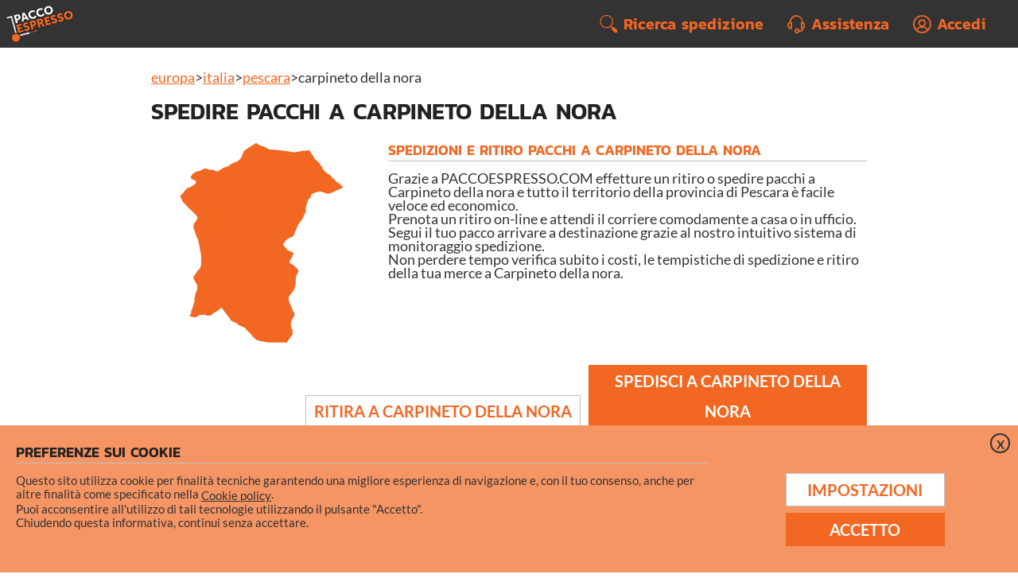

--- FILE ---
content_type: text/html; charset=UTF-8
request_url: https://www.paccoespresso.com/spedire-pacchi-carpineto%20della%20nora
body_size: 4069
content:
<!DOCTYPE html><html lang="it"><head><title>Spedizioni a Carpineto della nora - PACCOESPRESSO.COM</title><meta charset="utf-8"><meta http-equiv="X-UA-Compatible" content="IE=edge"><meta name="viewport" content="width=device-width, initial-scale=1.0"><meta name="description" content="Spedire e ritirare pacchi a Carpineto della nora è facile e veloce grazie a PACCOESPRESSO.COM. Ritira i pacchi comodo a casa o in ufficio al migliore prezzo on-line, segui sempre la tua spedizione graze al nostro servizio di tracking." /><link rel="apple-touch-icon" sizes="57x57" href="/ico/apple-icon-57x57.png"><link rel="apple-touch-icon" sizes="60x60" href="/ico/apple-icon-60x60.png"><link rel="apple-touch-icon" sizes="72x72" href="/ico/apple-icon-72x72.png"><link rel="apple-touch-icon" sizes="76x76" href="/ico/apple-icon-76x76.png"><link rel="apple-touch-icon" sizes="114x114" href="/ico/apple-icon-114x114.png"><link rel="apple-touch-icon" sizes="120x120" href="/ico/apple-icon-120x120.png"><link rel="apple-touch-icon" sizes="144x144" href="/ico/apple-icon-144x144.png"><link rel="apple-touch-icon" sizes="152x152" href="/ico/apple-icon-152x152.png"><link rel="apple-touch-icon" sizes="180x180" href="/ico/apple-icon-180x180.png"><link rel="icon" type="image/png" sizes="192x192" href="/ico/android-icon-192x192.png"><link rel="icon" type="image/png" sizes="32x32" href="/ico/favicon-32x32.png"><link rel="icon" type="image/png" sizes="96x96" href="/ico/favicon-96x96.png"><link rel="icon" type="image/png" sizes="16x16" href="/ico/favicon-16x16.png"><meta name="msapplication-TileColor" content="#ffffff"><meta name="msapplication-TileImage" content="/ico/ms-icon-144x144.png"><meta name="theme-color" content="#ffffff"><link rel="manifest" href="/manifest.webmanifest"><link href="https://www.paccoespresso.com/css_v000156/main.css" rel="stylesheet" type="text/css" media="screen"/><link href="https://www.paccoespresso.com/css_v000156/framework.css" rel="stylesheet" type="text/css" media="screen"/><link href="https://www.paccoespresso.com/css_v000156/public.css" rel="stylesheet" type="text/css" media="screen"/><script type="text/javascript" src="https://www.paccoespresso.com/js_v000036/zepto/zepto.min.js"></script><script type="text/javascript" src="https://www.paccoespresso.com/js_v000036/svg/svg_pan.min.js"></script><script type="text/javascript" nonce="NzI4YjY5ZTI3YzEzNzJjM2Y0NGYwNjM5NGZiZjY5NjM">$(function($){svgPanZoom('.map',{controlIconsEnabled:false,zoomEnabled:false,panEnabled:false});});</script><script type="text/javascript" nonce="NzI4YjY5ZTI3YzEzNzJjM2Y0NGYwNjM5NGZiZjY5NjM">function storageAvailable(type){var storage;try{storage=window[type];var x='__storage_test__';storage.setItem(x,x);storage.removeItem(x);return true;}
catch(e){return e instanceof DOMException&&(e.code===22||e.code===1014||e.name==='QuotaExceededError'||e.name==='NS_ERROR_DOM_QUOTA_REACHED')&&(storage&&storage.length!==0);}}
if(storageAvailable('localStorage')){var token=window.localStorage.getItem('_pe');if(token){$.ajax({url:'/_user/lsc',type:'POST',dataType:'json',data:{token:token},success:function(data){window.localStorage.removeItem('_pe');if(data.result){window.location.href='/_user/lsa/'+token;}}});}}
if('serviceWorker'in navigator){window.addEventListener('load',function(){navigator.serviceWorker.register('/sw.js');});let deferredPrompt;window.addEventListener('beforeinstallprompt',(e)=>{e.preventDefault();deferredPrompt=e;if(typeof(btnAdd)!=='undefined'){btnAdd.style.display='block';btnAdd.addEventListener('click',(e)=>{btnAdd.style.display='none';deferredPrompt.prompt();deferredPrompt.userChoice.then((choiceResult)=>{deferredPrompt=null;});});}});}</script><script type="text/javascript" src="https://www.paccoespresso.com/js_v000036/main.min.js"></script></head><body class="wf-body main page-general"><div class="wf-page-header smaller"><a class="wf-logo-top-link" href="/" title="PACCOESPRESSO.COM"><img class="wf-logo-top" src="https://www.paccoespresso.com/image_v000016/logo_menu.png" alt="Spedire pacchi con PACCOESPRESSO"></a><div class="wf-mob-menu wf-ico wf-ico-medium menu main"></div><div class="wf-menu-items"><div class="banner-container paccoespresso__menu_top"><div class="wf-menu-top"><div class="wf-control-container link"><div class="wf-control-item"><a href="/spedizione/ricerca" title="Ricerca spedizione"><span class="fl wf-ico find"></span><span class="text">Ricerca spedizione</span></a></div></div><div class="wf-control-container link"><div class="wf-control-item"><a href="/assistenza" title="Assistenza"><span class="fl wf-ico headset"></span><span class="text">Assistenza</span></a></div></div><div class="wf-control-container link"><div class="wf-control-item"><a href="/accedi" title="Accedi"><span class="fl wf-ico user"></span><span class="text">Accedi</span></a></div></div></div></div></div></div><div class="wf-page-content"><div class="s-ci-content wf-content-container"><div class="wf-central with-breadcrumbs"><div class="wf-breadcrumbs"><div class="wf-control-container link main"><div class="wf-control-item"><a href="/spedizioni-europa" title="Europa"><span class="text">Europa</span></a></div></div><span class="between">&gt;</span><div class="wf-control-container link main"><div class="wf-control-item"><a href="/spedizioni-italia" title="Italia"><span class="text">Italia</span></a></div></div><span class="between">&gt;</span><div class="wf-control-container link main"><div class="wf-control-item"><a href="/spedire-provincia-pescara" title="Pescara"><span class="text">Pescara</span></a></div></div><span class="between">&gt;</span><span class="no-link">Carpineto della Nora</span></div><h1 class="wf-title">Spedire pacchi a Carpineto della nora</h1><div class="s-ci-container cf"><div class="map-container"><svg id="map" class="map"><path class="map-item-province active" d="M661.455 560.455l-.25-.4-.45-.38-.35-.33-.6-.3-.5-.6-.65-.55-.43-.58-.82-.5-.58-.47-.6-.64-.27-.68-.37-.33-.28-.55-.4-.5-.55-.42s-.47-.44-.48-.5l-.24-.53-.44-.57-.35-.6-.45-.46-.82.2h-.85l-1.13.26-.74.13-.65.02-.95-.24-2.92-.36-2.5-.2-.38-.2-.7-.46-.98-.3-.63-.2-.34-.42-.4-.06-.4.34-.57.32-.57.34-1.06.73-.53.44-.47 1.06-.15.62-.8.8-1.05.5-1 .4-.42.45-1.36.48-1.36.78-.1.23-.88-.13-.25-.25-1.73-.18-.24-.2-.76.02-.42.3-.55.26-1 .25-.96.56-.2.35-.28.37v.33l.32.35.38.15.64.32v.5c0 .12-.42.47-.42.47l-.98.65-.83.25-.82.88-.55.74-.55.3.12.56.34.6.3.65.48.4.64.75.57.58.6.56.86.83.54.6.16.4-.2.42-.24.5-.4.43-.25.62v.68l.3.8.18.56.25.8.44.9.3 1.3.2 1.18.3 1.37.07.9.03.8-.12 1.54-.22.5-.32.33-.5.56-.27.54-.43.47-.2.4v.35l.2.5.27.42.22.44.28.5.03.58-.06.57-.34.85-.3 1.3-.06.4.02.6-.27.8-.23.77s-.26.84-.32.8c-.06-.02-.1.94-.1.94l-.34.2.02.3.36.22h.32l.7.17.34-.1.52-.34.35-.25.57-.02h.87l.56.25.84-.07.48-.23.24-.32.68-.4.47-.22.4-.35.43-.44.33-.06.3.44.28.5.47.5.46.7.47.42.23.65.8.52.85.26.5.53 1.2.54.5.18.52.67.94.87.6.8.92.88 1.02.33 1.34.2.77.15 2.57.04 1.62-.03.85.06.1-.34.6-.83.35-.52.44-.5-.1-1.22-.3-.54-.12-1.15.25-.78.23-.6.48-.62-.02-.7-.4-.66-.33-.8-.25-.7-.48-1-.06-1.1.8-1.04.6-.8.43-1.28.12-2.35.4-.73c.07-.1.26-.56.26-.56l-.14-.52-.82-.8-.44-.4-.7-.3-.27-.42.1-.45.56-.83.24-.6s.26-.4.27-.44c.02-.03-.46-.23-.46-.23l-.47-.33-.64-.17-.64-.73-.4-.42-.25-.54.34-.4.36-.68.6-.35.7-.34.73-.34.22-.5.12-.4.3-.64.28-.77.35-.72.35-.6.65-.73.3-.66.34-.77.35-.54.04-1.33.15-.73.2-.4.18-.8.73-.7.1-.6.52-.38 1.05-.4.7-.2.62.22 1.1.28.2.2 1.03-.2.67-.3.67-.33.54-.28.94-.33.43-.3z"><title>Pescara</title></path></svg></div><div class="info-container"><h3 class="wf-subtitle main">Spedizioni e ritiro pacchi a Carpineto della Nora</h3><p class="wf-description">Grazie a PACCOESPRESSO.COM effetture un ritiro o spedire pacchi a Carpineto della nora e tutto il territorio della provincia di Pescara è facile veloce ed economico.<br />Prenota un ritiro on-line e attendi il corriere comodamente a casa o in ufficio. Segui il tuo pacco arrivare a destinazione grazie al nostro intuitivo sistema di monitoraggio spedizione.<br />Non perdere tempo verifica subito i costi, le tempistiche di spedizione e ritiro della tua merce a Carpineto della nora.</p></div></div><div class="wf-action-bar c cf"><div class="wf-control-container button "><div class="wf-control-item"><a rel="nofollow" href="/preventivo/shipper/26Z8KNIPivPPqhRojFmTfw">Ritira a Carpineto della Nora</a></div></div><div class="wf-control-container button main"><div class="wf-control-item"><a rel="nofollow" href="/preventivo/delivery/26Z8KNIPivPPqhRojFmTfw">Spedisci a Carpineto della Nora</a></div></div></div></div></div></div><div class="wf-page-footer"><div class="banner-container paccoespresso__footer"><div class="wf-footer"><div class="footer-container cf"><div class="padding-left"><div class="madeinitaly cf"><div class="logo-container"><img class="logo" src="/image/icon/madeinitaly.png" alt="Spedire pacchi e promuovere il Made in Italy" caption="false" width="88" height="90" /></div><div class="text-container"><div class="text row-1">PACCOESPRESSO.COM</div><div class="text row-2">promuove il</div><div class="text row-3">Made in Italy</div></div></div></div><div class="wf-3"><div class="info-container"><div class="wf-control-container link"><div class="wf-control-item"><a href="/preventivo" title="Calcola preventivo"><span class="fl wf-ico right"></span><span class="text">Calcola preventivo</span></a></div></div><div class="wf-control-container link"><div class="wf-control-item"><a href="/registrazione" title="Registrazione"><span class="fl wf-ico right"></span><span class="text">Registrazione</span></a></div></div><div class="wf-control-container link"><div class="wf-control-item"><a href="/acquisto/init/pre" title="Ricarica Credito"><span class="fl wf-ico right"></span><span class="text">Ricarica Credito</span></a></div></div><div class="wf-control-container link"><div class="wf-control-item"><a href="/integrazioni" title="Integrazioni"><span class="fl wf-ico right"></span><span class="text">Integrazioni</span></a></div></div><div class="wf-control-container link"><div class="wf-control-item"><a href="/assistenza/contatti" title="Contatti"><span class="fl wf-ico right"></span><span class="text">Contatti</span></a></div></div></div></div><div class="wf-3"><div class="info-container"><div class="wf-control-container link"><div class="wf-control-item"><a href="/spedizioni-italia" title="Spedire in Italia"><span class="fl wf-ico right"></span><span class="text">Spedire in Italia</span></a></div></div><div class="wf-control-container link"><div class="wf-control-item"><a href="/spedire-pacchi" title="Spedire pacchi"><span class="fl wf-ico right"></span><span class="text">Spedire pacchi</span></a></div></div><div class="wf-control-container link"><div class="wf-control-item"><a href="/assistenza/crediti" title="Cosa sono i crediti"><span class="fl wf-ico right"></span><span class="text">Cosa sono i crediti</span></a></div></div><div class="wf-control-container link"><div class="wf-control-item"><a href="/assistenza/spedizione/cancellazione" title="Come annullare il ritiro"><span class="fl wf-ico right"></span><span class="text">Come annullare il ritiro</span></a></div></div><div class="wf-control-container link"><div class="wf-control-item"><a href="/assistenza/peso" title="Peso volumetrico"><span class="fl wf-ico right"></span><span class="text">Peso volumetrico</span></a></div></div><div class="wf-control-container link"><div class="wf-control-item"><a href="/assistenza/assicurazione" title="Assicurazione"><span class="fl wf-ico right"></span><span class="text">Assicurazione</span></a></div></div></div></div><div class="wf-3"><div class="info-container"><div class="wf-control-container link"><div class="wf-control-item"><a href="/spedizioni-europa" title="Spedire in Europa"><span class="fl wf-ico right"></span><span class="text">Spedire in Europa</span></a></div></div><div class="wf-control-container link"><div class="wf-control-item"><a href="/spedire-pacco-online" title="Spedire un pacco online"><span class="fl wf-ico right"></span><span class="text">Spedire un pacco online</span></a></div></div><div class="wf-control-container link"><div class="wf-control-item"><a href="/assistenza/merci/imballaggio" title="Come imballare i pacchi"><span class="fl wf-ico right"></span><span class="text">Come imballare i pacchi</span></a></div></div><div class="wf-control-container link"><div class="wf-control-item"><a href="/assistenza/merci/proibite" title="Cosa non si può spedire"><span class="fl wf-ico right"></span><span class="text">Cosa non si può spedire</span></a></div></div><div class="wf-control-container link"><div class="wf-control-item"><a href="/assistenza/pagamenti" title="Metodi di pagamento"><span class="fl wf-ico right"></span><span class="text">Metodi di pagamento</span></a></div></div><div class="wf-control-container link"><div class="wf-control-item"><a href="/assistenza/faq" title="FAQ"><span class="fl wf-ico right"></span><span class="text">FAQ</span></a></div></div></div></div><div class="padding-right"><div class="prepaid cf"><a href="/acquisto/init/pre" title="Ricarica il tuo credito e risparmia"><div class="logo-container"><img class="logo" src="/image/icon/prepaid-button-v2.png" alt="Ricarica il tuo credito e risparmia" caption="false" width="88" /></div></a></div></div></div><div class="footer-sub-info cf"><div class="wf-4"><div class="info-container"><div class="wf-control-container link"><div class="wf-control-item"><a href="/assistenza/condizioni" rel="noindex" title="Condizioni generali di uso"><span class="text">Condizioni generali di uso</span></a></div></div></div></div><div class="wf-4"><div class="info-container"><div class="wf-control-container link"><div class="wf-control-item"><a href="/assistenza/privacy" rel="noindex" title="Informativa privacy"><span class="text">Informativa privacy</span></a></div></div></div></div><div class="wf-4"><div class="info-container"><div class="wf-control-container link"><div class="wf-control-item"><a href="/cookie" rel="noindex" title="Cookie policy"><span class="text">Cookie policy</span></a></div></div></div></div><div class="wf-4"><div class="info-container"><div class="wf-control-container link"><div class="wf-control-item"><a href="/accessibilita" rel="noindex" title="Accessibilità"><span class="text">Accessibilità</span></a></div></div></div></div></div></div><div class="copiright-info c">Copyright © 2026 PACCOESPRESSO.COM - <a title="TXT S.p.A. a Socio Unico" href="https://www.txtspa.it" target="_blank" rel="noopener">TXT S.p.A. a Socio Unico</a> - Italy - Part. IVA 01389690387 - All rights reserved</div></div></div><div class="spinner-container hide"><div class="wf-spinner"><div class="wf-b1"></div><div class="wf-b2"></div><div class="wf-b3"></div></div></div><div class="cookie-container"><div class="wf-control-container link cookie-button-accept close"><div class="wf-control-item"><a href="/cookie/accetta" data-accept="none" rel="nofollow" title="X"><span class="text">X</span></a></div></div><div class="cookie-wrapper cf"><div class="cookie-buttons top cf"><div class="wf-control-container button medium alternate setting"><div class="wf-control-item"><a href="/cookie/impostazioni" rel="nofollow">Impostazioni</a></div></div><div class="wf-control-container button cookie-button-accept medium main"><div class="wf-control-item"><a href="/cookie/accetta" data-accept="all" rel="nofollow">Accetto</a></div></div></div><div class="cookie-message"><div class="wf-subtitle">Preferenze sui cookie</div> Questo sito utilizza cookie per finalità tecniche garantendo una migliore esperienza di navigazione e, con il tuo consenso, anche per altre finalità come specificato nella <div class="wf-control-container link"><div class="wf-control-item"><a title="Informativa cookie" href="/cookie"><span class="text">Cookie policy</span></a></div></div>.<br /> Puoi acconsentire all'utilizzo di tali tecnologie utilizzando il pulsante "Accetto".<br /> Chiudendo questa informativa, continui senza accettare.
</div><div class="cookie-buttons bottom cf"><div class="wf-control-container button medium alternate setting"><div class="wf-control-item"><a href="/cookie/impostazioni" rel="nofollow">Impostazioni</a></div></div><div class="wf-control-container button cookie-button-accept medium main"><div class="wf-control-item"><a href="/cookie/accetta" data-accept="all" rel="nofollow">Accetto</a></div></div></div></div></div></body></html>

--- FILE ---
content_type: text/css
request_url: https://www.paccoespresso.com/css_v000156/main.css
body_size: 607
content:
@charset "UTF-8";
html,body,div,span,applet,object,iframe,h1,h2,h3,h4,h5,h6,p,blockquote,pre,a,abbr,acronym,address,big,cite,code,del,dfn,em,img,ins,kbd,q,s,samp,small,strike,strong,sub,sup,tt,var,b,u,i,center,dl,dt,dd,ol,ul,li,fieldset,form,label,legend,table,caption,tbody,tfoot,thead,tr,th,td,article,aside,canvas,details,embed,figure,figcaption,footer,header,hgroup,menu,nav,output,ruby,section,summary,time,mark,audio,video{margin:0;padding:0;border:0;font-size:100%;font:inherit;vertical-align:baseline;box-sizing:border-box}a,input{box-sizing:border-box;outline-style:none}input::-moz-focus-inner,button::-moz-focus-inner{border:0}@-moz-document url-prefix(){select,select:-moz-focusring,select::-moz-focus-inner{color:transparent !important;text-shadow:0 0 0 #333 !important;background-image:none !important;border:0}}article,aside,details,figcaption,figure,footer,header,hgroup,menu,nav,section{display:block}body,span{line-height:17.5px}ol,ul{list-style:none}blockquote,q{quotes:none}blockquote:before,blockquote:after,q:before,q:after{content:'';content:none}table{border-collapse:collapse;border-spacing:0;table-layout:fixed}.cf:after{visibility:hidden;display:block;font-size:0;content:" ";clear:both;height:0}div{display:block}a:hover{cursor:pointer}html{width:100%;height:100%}body{min-width:100%}b,strong{font-weight:bold}.xdebug-error.xe-notice,.xdebug-error.xe-warning{position:relative;z-index:12}


--- FILE ---
content_type: text/javascript
request_url: https://www.paccoespresso.com/js_v000036/zepto/zepto.min.js
body_size: 10180
content:
!function(t,e){"function"==typeof define&&define.amd?define(function(){return e(t)}):e(t)}(this,function(p){q=(i=[]).concat,o=i.filter,l=i.slice,f=p.document,R={},e={},Z={"column-count":1,columns:1,"font-weight":1,"line-height":1,opacity:1,"z-index":1,zoom:1},z=/^\s*<(\w+|!)[^>]*>/,H=/^<(\w+)\s*\/?>(?:<\/\1>|)$/,I=/<(?!area|br|col|embed|hr|img|input|link|meta|param)(([\w:]+)[^>]*)\/>/gi,V=/^(?:body|html)$/i,_=/([A-Z])/g,B=["val","css","html","text","data","width","height","offset"],t=f.createElement("table"),U=f.createElement("tr"),X={tr:f.createElement("tbody"),tbody:t,thead:t,tfoot:t,td:U,th:U,"*":f.createElement("div")},J=/^[\w-]*$/,Y=(W={}).toString,h={},G=f.createElement("div"),K={tabindex:"tabIndex",readonly:"readOnly",for:"htmlFor",class:"className",maxlength:"maxLength",cellspacing:"cellSpacing",cellpadding:"cellPadding",rowspan:"rowSpan",colspan:"colSpan",usemap:"useMap",frameborder:"frameBorder",contenteditable:"contentEditable"},d=Array.isArray||function(t){return t instanceof Array},h.matches=function(t,e){var n,r;return!(!e||!t||1!==t.nodeType)&&((n=t.matches||t.webkitMatchesSelector||t.mozMatchesSelector||t.oMatchesSelector||t.matchesSelector)?n.call(t,e):((r=!(n=t.parentNode))&&(n=G).appendChild(t),n=~h.qsa(n,e).indexOf(t),r&&G.removeChild(t),n))},a=function(t){return t.replace(/-+(.)?/g,function(t,e){return e?e.toUpperCase():""})},n=function(n){return o.call(n,function(t,e){return n.indexOf(t)==e})},h.fragment=function(t,e,n){var r,i,o;return(r=H.test(t)?c(f.createElement(RegExp.$1)):r)||(t.replace&&(t=t.replace(I,"<$1></$2>")),e===u&&(e=z.test(t)&&RegExp.$1),(o=X[e=e in X?e:"*"]).innerHTML=""+t,r=c.each(l.call(o.childNodes),function(){o.removeChild(this)})),O(n)&&(i=c(r),c.each(n,function(t,e){-1<B.indexOf(t)?i[t](e):i.attr(t,e)})),r},h.Z=function(t,e){return new Dt(t,e)},h.isZ=function(t){return t instanceof h.Z},h.init=function(t,e){var n,r;if(!t)return h.Z();if("string"==typeof t)if("<"==(t=t.trim())[0]&&z.test(t))n=h.fragment(t,RegExp.$1,e),t=null;else{if(e!==u)return c(e).find(t);n=h.qsa(f,t)}else{if(C(t))return c(f).ready(t);if(h.isZ(t))return t;if(d(t))r=t,n=o.call(r,function(t){return null!=t});else if(N(t))n=[t],t=null;else if(z.test(t))n=h.fragment(t.trim(),RegExp.$1,e),t=null;else{if(e!==u)return c(e).find(t);n=h.qsa(f,t)}}return h.Z(n,t)},(c=function(t,e){return h.init(t,e)}).extend=function(e){var n,t=l.call(arguments,1);return"boolean"==typeof e&&(n=e,e=t.shift()),t.forEach(function(t){!function t(e,n,r){for(s in n)r&&(O(n[s])||d(n[s]))?(O(n[s])&&!O(e[s])&&(e[s]={}),d(n[s])&&!d(e[s])&&(e[s]=[]),t(e[s],n[s],r)):n[s]!==u&&(e[s]=n[s])}(e,t,n)}),e},h.qsa=function(t,e){var n,r="#"==e[0],i=!r&&"."==e[0],o=r||i?e.slice(1):e,s=J.test(o);return t.getElementById&&s&&r?(n=t.getElementById(o))?[n]:[]:1!==t.nodeType&&9!==t.nodeType&&11!==t.nodeType?[]:l.call(s&&!r&&t.getElementsByClassName?i?t.getElementsByClassName(o):t.getElementsByTagName(e):t.querySelectorAll(e))},c.contains=f.documentElement.contains?function(t,e){return t!==e&&t.contains(e)}:function(t,e){for(;e=e&&e.parentNode;)if(e===t)return!0;return!1},c.type=S,c.isFunction=C,c.isWindow=St,c.isArray=d,c.isPlainObject=O,c.isEmptyObject=function(t){for(var e in t)return!1;return!0},c.isNumeric=function(t){var e=Number(t),n=typeof t;return null!=t&&"boolean"!=n&&("string"!=n||t.length)&&!isNaN(e)&&isFinite(e)||!1},c.inArray=function(t,e,n){return i.indexOf.call(e,t,n)},c.camelCase=a,c.trim=function(t){return null==t?"":String.prototype.trim.call(t)},c.uuid=0,c.support={},c.expr={},c.noop=function(){},c.map=function(t,e){var n,r,i,o,s=[];if(Nt(t))for(r=0;r<t.length;r++)null!=(n=e(t[r],r))&&s.push(n);else for(i in t)null!=(n=e(t[i],i))&&s.push(n);return 0<(o=s).length?c.fn.concat.apply([],o):o},c.each=function(t,e){var n,r;if(Nt(t)){for(n=0;n<t.length;n++)if(!1===e.call(t[n],n,t[n]))return t}else for(r in t)if(!1===e.call(t[r],r,t[r]))return t;return t},c.grep=function(t,e){return o.call(t,e)},p.JSON&&(c.parseJSON=JSON.parse),c.each("Boolean Number String Function Array Date RegExp Object Error".split(" "),function(t,e){W["[object "+e+"]"]=e.toLowerCase()}),c.fn={constructor:h.Z,length:0,forEach:i.forEach,reduce:i.reduce,push:i.push,sort:i.sort,splice:i.splice,indexOf:i.indexOf,concat:function(){for(var t,e=[],n=0;n<arguments.length;n++)e[n]=h.isZ(t=arguments[n])?t.toArray():t;return q.apply(h.isZ(this)?this.toArray():this,e)},map:function(n){return c(c.map(this,function(t,e){return n.call(t,e,t)}))},slice:function(){return c(l.apply(this,arguments))},ready:function(t){var e;return"complete"===f.readyState||"loading"!==f.readyState&&!f.documentElement.doScroll?setTimeout(function(){t(c)},0):(e=function(){f.removeEventListener("DOMContentLoaded",e,!1),p.removeEventListener("load",e,!1),t(c)},f.addEventListener("DOMContentLoaded",e,!1),p.addEventListener("load",e,!1)),this},get:function(t){return t===u?l.call(this):this[0<=t?t:t+this.length]},toArray:function(){return this.get()},size:function(){return this.length},remove:function(){return this.each(function(){null!=this.parentNode&&this.parentNode.removeChild(this)})},each:function(n){return i.every.call(this,function(t,e){return!1!==n.call(t,e,t)}),this},filter:function(e){return C(e)?this.not(this.not(e)):c(o.call(this,function(t){return h.matches(t,e)}))},add:function(t,e){return c(n(this.concat(c(t,e))))},is:function(t){return 0<this.length&&h.matches(this[0],t)},not:function(e){var n,r=[];return C(e)&&e.call!==u?this.each(function(t){e.call(this,t)||r.push(this)}):(n="string"==typeof e?this.filter(e):Nt(e)&&C(e.item)?l.call(e):c(e),this.forEach(function(t){n.indexOf(t)<0&&r.push(t)})),c(r)},has:function(t){return this.filter(function(){return N(t)?c.contains(this,t):c(this).find(t).size()})},eq:function(t){return-1===t?this.slice(t):this.slice(t,+t+1)},first:function(){var t=this[0];return t&&!N(t)?t:c(t)},last:function(){var t=this[this.length-1];return t&&!N(t)?t:c(t)},find:function(t){var n=this,e=t?"object"==typeof t?c(t).filter(function(){var e=this;return i.some.call(n,function(t){return c.contains(t,e)})}):1==this.length?c(h.qsa(this[0],t)):this.map(function(){return h.qsa(this,t)}):c();return e},closest:function(n,r){var i=[],o="object"==typeof n&&c(n);return this.each(function(t,e){for(;e&&!(o?0<=o.indexOf(e):h.matches(e,n));)e=e!==r&&!Ct(e)&&e.parentNode;e&&i.indexOf(e)<0&&i.push(e)}),c(i)},parents:function(t){for(var e=[],n=this;0<n.length;)n=c.map(n,function(t){if((t=t.parentNode)&&!Ct(t)&&e.indexOf(t)<0)return e.push(t),t});return Lt(e,t)},parent:function(t){return Lt(n(this.pluck("parentNode")),t)},children:function(t){return Lt(this.map(function(){return At(this)}),t)},contents:function(){return this.map(function(){return this.contentDocument||l.call(this.childNodes)})},siblings:function(t){return Lt(this.map(function(t,e){return o.call(At(e.parentNode),function(t){return t!==e})}),t)},empty:function(){return this.each(function(){this.innerHTML=""})},pluck:function(e){return c.map(this,function(t){return t[e]})},show:function(){return this.each(function(){var t,e,n;"none"==this.style.display&&(this.style.display=""),"none"==getComputedStyle(this,"").getPropertyValue("display")&&(this.style.display=(t=this.nodeName,R[t]||(e=f.createElement(t),f.body.appendChild(e),n=getComputedStyle(e,"").getPropertyValue("display"),e.parentNode.removeChild(e),R[t]=n="none"==n?"block":n),R[t]))})},replaceWith:function(t){return this.before(t).remove()},wrap:function(e){var n,r,i=C(e);return this[0]&&!i&&(n=c(e).get(0),r=n.parentNode||1<this.length),this.each(function(t){c(this).wrapAll(i?e.call(this,t):r?n.cloneNode(!0):n)})},wrapAll:function(t){if(this[0]){var e;for(c(this[0]).before(t=c(t));(e=t.children()).length;)t=e.first();c(t).append(this)}return this},wrapInner:function(r){var i=C(r);return this.each(function(t){var e=c(this),n=e.contents(),t=i?r.call(this,t):r;n.length?n.wrapAll(t):e.append(t)})},unwrap:function(){return this.parent().each(function(){c(this).replaceWith(c(this).children())}),this},clone:function(){return this.map(function(){return this.cloneNode(!0)})},hide:function(){return this.css("display","none")},toggle:function(e){return this.each(function(){var t=c(this);(e===u?"none"==t.css("display"):e)?t.show():t.hide()})},prev:function(t){return c(this.pluck("previousElementSibling")).filter(t||"*")},next:function(t){return c(this.pluck("nextElementSibling")).filter(t||"*")},html:function(n){return 0 in arguments?this.each(function(t){var e=this.innerHTML;c(this).empty().append(A(this,n,t,e))}):0 in this?this[0].innerHTML:null},text:function(e){return 0 in arguments?this.each(function(t){t=A(this,e,t,this.textContent);this.textContent=null==t?"":""+t}):0 in this?this.pluck("textContent").join(""):null},attr:function(e,n){var t;return"string"!=typeof e||1 in arguments?this.each(function(t){if(1===this.nodeType)if(N(e))for(s in e)$t(this,s,e[s]);else $t(this,e,A(this,n,t,this.getAttribute(e)))}):0 in this&&1==this[0].nodeType&&null!=(t=this[0].getAttribute(e))?t:u},removeAttr:function(t){return this.each(function(){1===this.nodeType&&t.split(" ").forEach(function(t){$t(this,t)},this)})},prop:function(e,n){return e=K[e]||e,1 in arguments?this.each(function(t){this[e]=A(this,n,t,this[e])}):this[0]&&this[0][e]},removeProp:function(t){return t=K[t]||t,this.each(function(){delete this[t]})},data:function(t,e){t="data-"+t.replace(_,"-$1").toLowerCase(),e=1 in arguments?this.attr(t,e):this.attr(t);return null!==e?kt(e):u},val:function(e){return 0 in arguments?(null==e&&(e=""),this.each(function(t){this.value=A(this,e,t,this.value)})):this[0]&&(this[0].multiple?c(this[0]).find("option").filter(function(){return this.selected}).pluck("value"):this[0].value)},offset:function(r){var t;return r?this.each(function(t){var e=c(this),t=A(this,r,t,e.offset()),n=e.offsetParent().offset(),t={top:t.top-n.top,left:t.left-n.left};"static"==e.css("position")&&(t.position="relative"),e.css(t)}):this.length?f.documentElement===this[0]||c.contains(f.documentElement,this[0])?{left:(t=this[0].getBoundingClientRect()).left+p.pageXOffset,top:t.top+p.pageYOffset,width:Math.round(t.width),height:Math.round(t.height)}:{top:0,left:0}:null},css:function(t,e){if(arguments.length<2){var n,r,i=this[0];if("string"==typeof t)return i?i.style[a(t)]||getComputedStyle(i,"").getPropertyValue(t):void 0;if(d(t))return i?(n={},r=getComputedStyle(i,""),c.each(t,function(t,e){n[e]=i.style[a(e)]||r.getPropertyValue(e)}),n):void 0}var o="";if("string"==S(t))e||0===e?o=P(t)+":"+Pt(t,e):this.each(function(){this.style.removeProperty(P(t))});else for(s in t)t[s]||0===t[s]?o+=P(s)+":"+Pt(s,t[s])+";":this.each(function(){this.style.removeProperty(P(s))});return this.each(function(){this.style.cssText+=";"+o})},index:function(t){return t?this.indexOf(c(t)[0]):this.parent().children().indexOf(this[0])},hasClass:function(t){return!!t&&i.some.call(this,function(t){return this.test(D(t))},Ot(t))},addClass:function(n){return n?this.each(function(t){var e;"className"in this&&(r=[],e=D(this),A(this,n,t,e).split(/\s+/g).forEach(function(t){c(this).hasClass(t)||r.push(t)},this),r.length)&&D(this,e+(e?" ":"")+r.join(" "))}):this},removeClass:function(e){return this.each(function(t){if("className"in this){if(e===u)return D(this,"");r=D(this),A(this,e,t,r).split(/\s+/g).forEach(function(t){r=r.replace(Ot(t)," ")}),D(this,r.trim())}})},toggleClass:function(n,r){return n?this.each(function(t){var e=c(this);A(this,n,t,D(this)).split(/\s+/g).forEach(function(t){(r===u?!e.hasClass(t):r)?e.addClass(t):e.removeClass(t)})}):this},scrollTop:function(t){var e;if(this.length)return e="scrollTop"in this[0],t===u?e?this[0].scrollTop:this[0].pageYOffset:this.each(e?function(){this.scrollTop=t}:function(){this.scrollTo(this.scrollX,t)})},scrollLeft:function(t){var e;if(this.length)return e="scrollLeft"in this[0],t===u?e?this[0].scrollLeft:this[0].pageXOffset:this.each(e?function(){this.scrollLeft=t}:function(){this.scrollTo(t,this.scrollY)})},position:function(){var t,e,n,r;if(this.length)return t=this[0],e=this.offsetParent(),n=this.offset(),r=V.test(e[0].nodeName)?{top:0,left:0}:e.offset(),n.top-=parseFloat(c(t).css("margin-top"))||0,n.left-=parseFloat(c(t).css("margin-left"))||0,r.top+=parseFloat(c(e[0]).css("border-top-width"))||0,r.left+=parseFloat(c(e[0]).css("border-left-width"))||0,{top:n.top-r.top,left:n.left-r.left}},offsetParent:function(){return this.map(function(){for(var t=this.offsetParent||f.body;t&&!V.test(t.nodeName)&&"static"==c(t).css("position");)t=t.offsetParent;return t})}},c.fn.detach=c.fn.remove,["width","height"].forEach(function(r){var i=r.replace(/./,function(t){return t[0].toUpperCase()});c.fn[r]=function(e){var t,n=this[0];return e===u?St(n)?n["inner"+i]:Ct(n)?n.documentElement["scroll"+i]:(t=this.offset())&&t[r]:this.each(function(t){(n=c(this)).css(r,A(this,e,t,n[r]()))})}}),["after","prepend","before","append"].forEach(function(e,s){var a=s%2;c.fn[e]=function(){var n,r,i=c.map(arguments,function(t){var e=[];return"array"==(n=S(t))?(t.forEach(function(t){return t.nodeType!==u?e.push(t):c.zepto.isZ(t)?e=e.concat(t.get()):void(e=e.concat(h.fragment(t)))}),e):"object"==n||null==t?t:h.fragment(t)}),o=1<this.length;return i.length<1?this:this.each(function(t,e){r=a?e:e.parentNode,e=0==s?e.nextSibling:1==s?e.firstChild:2==s?e:null;var n=c.contains(f.documentElement,r);i.forEach(function(t){if(o)t=t.cloneNode(!0);else if(!r)return c(t).remove();r.insertBefore(t,e),n&&function t(e,n){n(e);for(var r=0,i=e.childNodes.length;r<i;r++)t(e.childNodes[r],n)}(t,function(t){var e;null==t.nodeName||"SCRIPT"!==t.nodeName.toUpperCase()||t.type&&"text/javascript"!==t.type||t.src||(e=t.ownerDocument?t.ownerDocument.defaultView:p).eval.call(e,t.innerHTML)})})})},c.fn[a?e+"To":"insert"+(s?"Before":"After")]=function(t){return c(t)[e](this),this}}),h.Z.prototype=Dt.prototype=c.fn,h.uniq=n,h.deserializeValue=kt,c.zepto=h;var u,s,c,r,a,n,i,q,o,l,f,R,e,Z,z,H,I,V,_,B,U,X,J,W,Y,h,G,K,d,m,v,Q,tt,et,g,y,nt,rt,it,ot,st,at,ut,x,ct,b,lt,E,ft,ht,pt,dt,mt,vt,gt,yt,j,w,T,xt,bt,Et,jt,wt,Tt,t=c;function S(t){return null==t?String(t):W[Y.call(t)]||"object"}function C(t){return"function"==S(t)}function St(t){return null!=t&&t==t.window}function Ct(t){return null!=t&&t.nodeType==t.DOCUMENT_NODE}function N(t){return"object"==S(t)}function O(t){return N(t)&&!St(t)&&Object.getPrototypeOf(t)==Object.prototype}function Nt(t){var e=!!t&&"length"in t&&t.length,n=c.type(t);return"function"!=n&&!St(t)&&("array"==n||0===e||"number"==typeof e&&0<e&&e-1 in t)}function P(t){return t.replace(/::/g,"/").replace(/([A-Z]+)([A-Z][a-z])/g,"$1_$2").replace(/([a-z\d])([A-Z])/g,"$1_$2").replace(/_/g,"-").toLowerCase()}function Ot(t){return t in e?e[t]:e[t]=new RegExp("(^|\\s)"+t+"(\\s|$)")}function Pt(t,e){return"number"!=typeof e||Z[P(t)]?e:e+"px"}function At(t){return"children"in t?l.call(t.children):c.map(t.childNodes,function(t){if(1==t.nodeType)return t})}function Dt(t,e){for(var n=t?t.length:0,r=0;r<n;r++)this[r]=t[r];this.length=n,this.selector=e||""}function Lt(t,e){return null==e?c(t):c(t).filter(e)}function A(t,e,n,r){return C(e)?e.call(t,n,r):e}function $t(t,e,n){null==n?t.removeAttribute(e):t.setAttribute(e,n)}function D(t,e){var n=t.className||"",r=n&&n.baseVal!==u;if(e===u)return r?n.baseVal:n;r?n.baseVal=e:t.className=e}function kt(e){try{return e&&("true"==e||"false"!=e&&("null"==e?null:+e+""==e?+e:/^[\[\{]/.test(e)?c.parseJSON(e):e))}catch(t){return e}}function L(t){return"string"==typeof t}function $(t){return t._zid||(t._zid=Q++)}function Ft(t,e,n,r){var i,o;return(e=Mt(e)).ns&&(o=e.ns,i=new RegExp("(?:^| )"+o.replace(" "," .* ?")+"(?: |$)")),(g[$(t)]||[]).filter(function(t){return t&&(!e.e||t.e==e.e)&&(!e.ns||i.test(t.ns))&&(!n||$(t.fn)===$(n))&&(!r||t.sel==r)})}function Mt(t){t=(""+t).split(".");return{e:t[0],ns:t.slice(1).sort().join(" ")}}function qt(t,e){return t.del&&!nt&&t.e in rt||!!e}function Rt(t){return it[t]||nt&&rt[t]||t}function Zt(r,t,i,o,s,a,u){var e=$(r),c=g[e]||(g[e]=[]);t.split(/\s/).forEach(function(t){if("ready"==t)return m(document).ready(i);var e=Mt(t),n=(e.fn=i,e.sel=s,e.e in it&&(i=function(t){t=t.relatedTarget;if(!t||t!==this&&!m.contains(this,t))return e.fn.apply(this,arguments)}),(e.del=a)||i);e.proxy=function(t){var e;if(!(t=Ht(t)).isImmediatePropagationStopped())return t.data=o,!1===(e=n.apply(r,t._args==v?[t]:[t].concat(t._args)))&&(t.preventDefault(),t.stopPropagation()),e},e.i=c.length,c.push(e),"addEventListener"in r&&r.addEventListener(Rt(e.e),e.proxy,qt(e,u))})}function zt(e,t,n,r,i){var o=$(e);(t||"").split(/\s/).forEach(function(t){Ft(e,t,n,r).forEach(function(t){delete g[o][t.i],"removeEventListener"in e&&e.removeEventListener(Rt(t.e),t.proxy,qt(t,i))})})}function Ht(r,i){if(i||!r.isDefaultPrevented){i=i||r,m.each(ut,function(t,e){var n=i[t];r[t]=function(){return this[e]=ot,n&&n.apply(i,arguments)},r[e]=st});try{r.timeStamp||(r.timeStamp=Date.now())}catch(t){}(i.defaultPrevented!==v?i.defaultPrevented:"returnValue"in i?!1===i.returnValue:i.getPreventDefault&&i.getPreventDefault())&&(r.isDefaultPrevented=ot)}return r}function It(t){var e,n={originalEvent:t};for(e in t)at.test(e)||t[e]===v||(n[e]=t[e]);return Ht(n,t)}function k(t,e,n,r){if(t.global)return t=e||E,e=n,n=r,e=x.Event(e),x(t).trigger(e,n),!e.isDefaultPrevented()}function Vt(t,e){var n=e.context;if(!1===e.beforeSend.call(n,t,e)||!1===k(e,n,"ajaxBeforeSend",[t,e]))return!1;k(e,n,"ajaxSend",[t,e])}function _t(t,e,n,r){var i=n.context,o="success";n.success.call(i,t,o,e),r&&r.resolveWith(i,[t,o,e]),k(n,i,"ajaxSuccess",[e,n,t]),Bt(o,e,n)}function F(t,e,n,r,i){var o=r.context;r.error.call(o,n,e,t),i&&i.rejectWith(o,[n,e,t]),k(r,o,"ajaxError",[n,r,t||e]),Bt(e,n,r)}function Bt(t,e,n){var r=n.context;n.complete.call(r,e,t),k(n,r,"ajaxComplete",[e,n]),(t=n).global&&!--x.active&&k(t,null,"ajaxStop")}function M(){}function Ut(t,e){return""==e?t:(t+"&"+e).replace(/[&?]{1,2}/,"?")}function Xt(t,e,n,r){return x.isFunction(e)&&(r=n,n=e,e=void 0),x.isFunction(n)||(r=n,n=void 0),{url:t,data:e,success:n,dataType:r}}p.Zepto=t,void 0===p.$&&(p.$=t),m=t,Q=1,tt=Array.prototype.slice,et=m.isFunction,g={},y={},nt="onfocusin"in p,rt={focus:"focusin",blur:"focusout"},it={mouseenter:"mouseover",mouseleave:"mouseout"},y.click=y.mousedown=y.mouseup=y.mousemove="MouseEvents",m.event={add:Zt,remove:zt},m.proxy=function(t,e){var n,r=2 in arguments&&tt.call(arguments,2);if(et(t))return(n=function(){return t.apply(e,r?r.concat(tt.call(arguments)):arguments)})._zid=$(t),n;if(L(e))return r?(r.unshift(t[e],t),m.proxy.apply(null,r)):m.proxy(t[e],t);throw new TypeError("expected function")},m.fn.bind=function(t,e,n){return this.on(t,e,n)},m.fn.unbind=function(t,e){return this.off(t,e)},m.fn.one=function(t,e,n,r){return this.on(t,e,n,r,1)},ot=function(){return!0},st=function(){return!1},at=/^([A-Z]|returnValue$|layer[XY]$|webkitMovement[XY]$)/,ut={preventDefault:"isDefaultPrevented",stopImmediatePropagation:"isImmediatePropagationStopped",stopPropagation:"isPropagationStopped"},m.fn.delegate=function(t,e,n){return this.on(e,t,n)},m.fn.undelegate=function(t,e,n){return this.off(e,t,n)},m.fn.live=function(t,e){return m(document.body).delegate(this.selector,t,e),this},m.fn.die=function(t,e){return m(document.body).undelegate(this.selector,t,e),this},m.fn.on=function(e,r,i,o,s){var a,u,n=this;return e&&!L(e)?(m.each(e,function(t,e){n.on(t,r,i,e,s)}),n):(L(r)||et(o)||!1===o||(o=i,i=r,r=v),o!==v&&!1!==i||(o=i,i=v),!1===o&&(o=st),n.each(function(t,n){s&&(a=function(t){return zt(n,t.type,o),o.apply(this,arguments)}),Zt(n,e,o,i,r,(u=r?function(t){var e=m(t.target).closest(r,n).get(0);if(e&&e!==n)return t=m.extend(It(t),{currentTarget:e,liveFired:n}),(a||o).apply(e,[t].concat(tt.call(arguments,1)))}:u)||a)}))},m.fn.off=function(t,n,e){var r=this;return t&&!L(t)?(m.each(t,function(t,e){r.off(t,n,e)}),r):(L(n)||et(e)||!1===e||(e=n,n=v),!1===e&&(e=st),r.each(function(){zt(this,t,e,n)}))},m.fn.trigger=function(t,e){return(t=L(t)||m.isPlainObject(t)?m.Event(t):Ht(t))._args=e,this.each(function(){t.type in rt&&"function"==typeof this[t.type]?this[t.type]():"dispatchEvent"in this?this.dispatchEvent(t):m(this).triggerHandler(t,e)})},m.fn.triggerHandler=function(n,r){var i,o;return this.each(function(t,e){(i=It(L(n)?m.Event(n):n))._args=r,i.target=e,m.each(Ft(e,n.type||n),function(t,e){if(o=e.proxy(i),i.isImmediatePropagationStopped())return!1})}),o},"focusin focusout focus blur load resize scroll unload click dblclick mousedown mouseup mousemove mouseover mouseout mouseenter mouseleave change select keydown keypress keyup error".split(" ").forEach(function(e){m.fn[e]=function(t){return 0 in arguments?this.bind(e,t):this.trigger(e)}}),m.Event=function(t,e){L(t)||(t=(e=t).type);var n=document.createEvent(y[t]||"Events"),r=!0;if(e)for(var i in e)"bubbles"==i?r=!!e[i]:n[i]=e[i];return n.initEvent(t,r,!0),Ht(n)},x=t,lt=+new Date,E=p.document,ft=/<script\b[^<]*(?:(?!<\/script>)<[^<]*)*<\/script>/gi,ht=/^(?:text|application)\/javascript/i,pt=/^(?:text|application)\/xml/i,dt="application/json",mt="text/html",vt=/^\s*$/,(gt=E.createElement("a")).href=p.location.href,x.active=0,x.ajaxJSONP=function(n,r){var t,i,o,s,a,e,u,c;return"type"in n?(t=n.jsonpCallback,i=(x.isFunction(t)?t():t)||"Zepto"+lt++,o=E.createElement("script"),s=p[i],u={abort:e=function(t){x(o).triggerHandler("error",t||"abort")}},r&&r.promise(u),x(o).on("load error",function(t,e){clearTimeout(c),x(o).off().remove(),"error"!=t.type&&a?_t(a[0],u,n,r):F(null,e||"error",u,n,r),p[i]=s,a&&x.isFunction(s)&&s(a[0]),s=a=void 0}),!1===Vt(u,n)?e("abort"):(p[i]=function(){a=arguments},o.src=n.url.replace(/\?(.+)=\?/,"?$1="+i),E.head.appendChild(o),0<n.timeout&&(c=setTimeout(function(){e("timeout")},n.timeout))),u):x.ajax(n)},x.ajaxSettings={type:"GET",beforeSend:M,success:M,error:M,complete:M,context:null,global:!0,xhr:function(){return new p.XMLHttpRequest},accepts:{script:"text/javascript, application/javascript, application/x-javascript",json:dt,xml:"application/xml, text/xml",html:mt,text:"text/plain"},crossDomain:!1,timeout:0,processData:!0,cache:!0,dataFilter:M},x.ajax=function(t){var a=x.extend({},t||{}),u=x.Deferred&&x.Deferred();for(ct in x.ajaxSettings)void 0===a[ct]&&(a[ct]=x.ajaxSettings[ct]);(e=a).global&&0==x.active++&&k(e,null,"ajaxStart"),a.crossDomain||((e=E.createElement("a")).href=a.url,e.href=e.href,a.crossDomain=gt.protocol+"//"+gt.host!=e.protocol+"//"+e.host),a.url||(a.url=p.location.toString()),-1<(e=a.url.indexOf("#"))&&(a.url=a.url.slice(0,e)),(e=a).processData&&e.data&&"string"!=x.type(e.data)&&(e.data=x.param(e.data,e.traditional)),!e.data||e.type&&"GET"!=e.type.toUpperCase()&&"jsonp"!=e.dataType||(e.url=Ut(e.url,e.data),e.data=void 0);var c=a.dataType,e=/\?.+=\?/.test(a.url);if(e&&(c="jsonp"),!1!==a.cache&&(t&&!0===t.cache||"script"!=c&&"jsonp"!=c)||(a.url=Ut(a.url,"_="+Date.now())),"jsonp"==c)return e||(a.url=Ut(a.url,a.jsonp?a.jsonp+"=?":!1===a.jsonp?"":"callback=?")),x.ajaxJSONP(a,u);function n(t,e){r[t.toLowerCase()]=[t,e]}var l,t=a.accepts[c],r={},f=/^([\w-]+:)\/\//.test(a.url)?RegExp.$1:p.location.protocol,h=a.xhr(),i=h.setRequestHeader;if(u&&u.promise(h),a.crossDomain||n("X-Requested-With","XMLHttpRequest"),n("Accept",t||"*/*"),(t=a.mimeType||t)&&(-1<t.indexOf(",")&&(t=t.split(",",2)[0]),h.overrideMimeType)&&h.overrideMimeType(t),(a.contentType||!1!==a.contentType&&a.data&&"GET"!=a.type.toUpperCase())&&n("Content-Type",a.contentType||"application/x-www-form-urlencoded"),a.headers)for(b in a.headers)n(b,a.headers[b]);if(h.setRequestHeader=n,!(h.onreadystatechange=function(){if(4==h.readyState){h.onreadystatechange=M,clearTimeout(l);var t,e=!1;if(200<=h.status&&h.status<300||304==h.status||0==h.status&&"file:"==f){if(c=c||(s=(s=a.mimeType||h.getResponseHeader("content-type"))&&s.split(";",2)[0])&&(s==mt?"html":s==dt?"json":ht.test(s)?"script":pt.test(s)&&"xml")||"text","arraybuffer"==h.responseType||"blob"==h.responseType)t=h.response;else{t=h.responseText;try{n=t,r=c,t=(i=a).dataFilter==M?n:(o=i.context,i.dataFilter.call(o,n,r)),"script"==c?(0,eval)(t):"xml"==c?t=h.responseXML:"json"==c&&(t=vt.test(t)?null:x.parseJSON(t))}catch(t){e=t}if(e)return F(e,"parsererror",h,a,u)}_t(t,h,a,u)}else F(h.statusText||null,h.status?"error":"abort",h,a,u)}var n,r,i,o,s})===Vt(h,a))h.abort(),F(null,"abort",h,a,u);else{e=!("async"in a)||a.async;if(h.open(a.type,a.url,e,a.username,a.password),a.xhrFields)for(b in a.xhrFields)h[b]=a.xhrFields[b];for(b in r)i.apply(h,r[b]);0<a.timeout&&(l=setTimeout(function(){h.onreadystatechange=M,h.abort(),F(null,"timeout",h,a,u)},a.timeout)),h.send(a.data||null)}return h},x.get=function(){return x.ajax(Xt.apply(null,arguments))},x.post=function(){var t=Xt.apply(null,arguments);return t.type="POST",x.ajax(t)},x.getJSON=function(){var t=Xt.apply(null,arguments);return t.dataType="json",x.ajax(t)},x.fn.load=function(t,e,n){var r,i,o,s;return this.length&&(r=this,i=t.split(/\s/),t=Xt(t,e,n),s=t.success,1<i.length&&(t.url=i[0],o=i[1]),t.success=function(t){r.html(o?x("<div>").html(t.replace(ft,"")).find(o):t),s&&s.apply(r,arguments)},x.ajax(t)),this},yt=encodeURIComponent,x.param=function(t,e){var n=[];return n.add=function(t,e){null==(e=x.isFunction(e)?e():e)&&(e=""),this.push(yt(t)+"="+yt(e))},function n(r,t,i,o){var s,a=x.isArray(t),u=x.isPlainObject(t);x.each(t,function(t,e){s=x.type(e),o&&(t=i?o:o+"["+(u||"object"==s||"array"==s?t:"")+"]"),!o&&a?r.add(e.name,e.value):"array"==s||!i&&"object"==s?n(r,e,i,t):r.add(t,e)})}(n,t,e),n.join("&").replace(/%20/g,"+")},(j=t).fn.serializeArray=function(){function n(t){if(t.forEach)return t.forEach(n);e.push({name:r,value:t})}var r,i,e=[];return this[0]&&j.each(this[0].elements,function(t,e){i=e.type,(r=e.name)&&"fieldset"!=e.nodeName.toLowerCase()&&!e.disabled&&"submit"!=i&&"reset"!=i&&"button"!=i&&"file"!=i&&("radio"!=i&&"checkbox"!=i||e.checked)&&n(j(e).val())}),e},j.fn.serialize=function(){var e=[];return this.serializeArray().forEach(function(t){e.push(encodeURIComponent(t.name)+"="+encodeURIComponent(t.value))}),e.join("&")},j.fn.submit=function(t){return 0 in arguments?this.bind("submit",t):this.length&&(t=j.Event("submit"),this.eq(0).trigger(t),t.isDefaultPrevented()||this.get(0).submit()),this};try{getComputedStyle(void 0)}catch(t){var Jt=getComputedStyle;p.getComputedStyle=function(t,e){try{return Jt(t,e)}catch(t){return null}}}function Wt(t){return((t=w(t)).width()||t.height())&&"none"!==t.css("display")}function Yt(t,e){t=t.replace(/=#\]/g,'="#"]');var n,r,i=jt.exec(t);return i&&i[2]in Et&&(r=Et[i[2]],n=i[3],t=i[1],n)&&(i=Number(n),n=isNaN(i)?n.replace(/^["']|["']$/g,""):i),e(t,r,n)}return T=(w=t).zepto,xt=T.qsa,bt=T.matches,Et=w.expr[":"]={visible:function(){if(Wt(this))return this},hidden:function(){if(!Wt(this))return this},selected:function(){if(this.selected)return this},checked:function(){if(this.checked)return this},parent:function(){return this.parentNode},first:function(t){if(0===t)return this},last:function(t,e){if(t===e.length-1)return this},eq:function(t,e,n){if(t===n)return this},contains:function(t,e,n){if(-1<w(this).text().indexOf(n))return this},has:function(t,e,n){if(T.qsa(this,n).length)return this}},jt=new RegExp("(.*):(\\w+)(?:\\(([^)]+)\\))?$\\s*"),wt=/^\s*>/,Tt="Zepto"+ +new Date,T.qsa=function(o,s){return Yt(s,function(t,n,r){try{!t&&n?t="*":wt.test(t)&&(e=w(o).addClass(Tt),t="."+Tt+" "+t);var e,i=xt(o,t)}catch(t){throw console.error("error performing selector: %o",s),t}finally{e&&e.removeClass(Tt)}return n?T.uniq(w.map(i,function(t,e){return n.call(t,e,i,r)})):i})},T.matches=function(r,t){return Yt(t,function(t,e,n){return(!t||bt(r,t))&&(!e||e.call(r,null,n)===r)})},t});